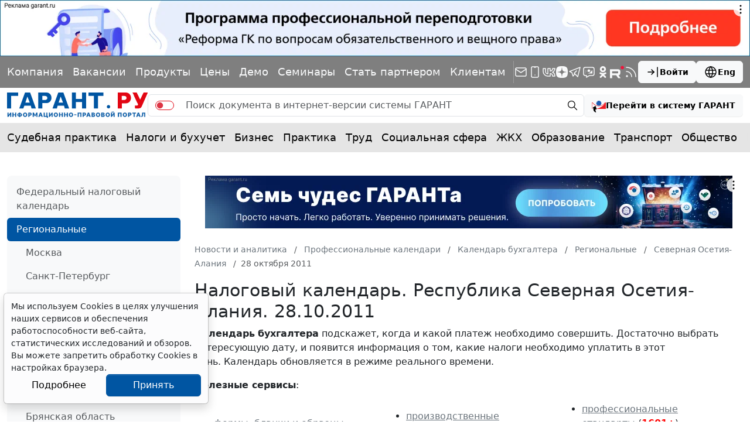

--- FILE ---
content_type: application/javascript;charset=utf-8
request_url: https://w.uptolike.com/widgets/v1/version.js?cb=cb__utl_cb_share_1768666866154172
body_size: 397
content:
cb__utl_cb_share_1768666866154172('1ea92d09c43527572b24fe052f11127b');